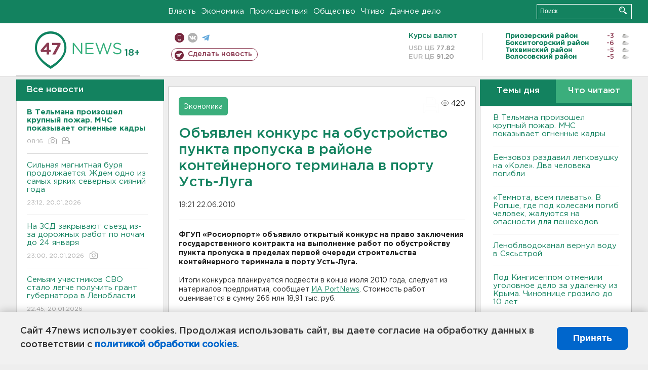

--- FILE ---
content_type: text/html; charset=UTF-8
request_url: https://47news.ru/who/collect/
body_size: 217
content:
{"status":"install","message":"","id":"36387","unique":0,"recordVisitInMemoryCache":true,"updateArticleStats":true,"nviews":420,"nviews_day":0,"nviews_today":0,"recordVisitUnique":true}